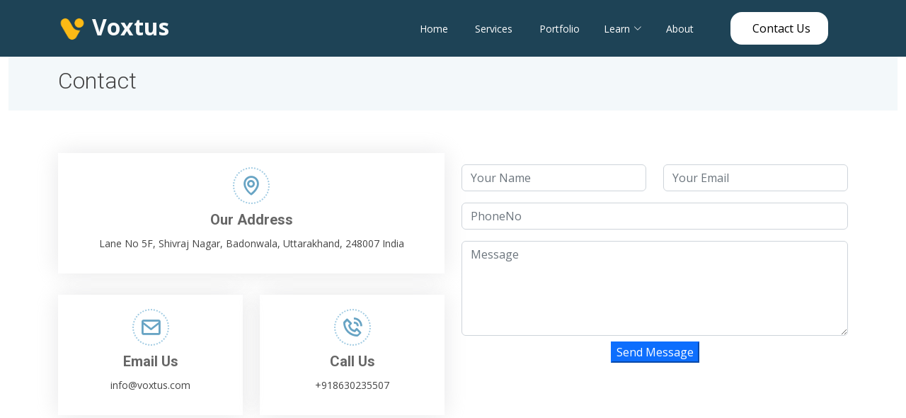

--- FILE ---
content_type: text/html; charset=utf-8
request_url: https://voxtus.com/ContactUs
body_size: 6293
content:
<!DOCTYPE html>
<html lang="en">
<head>
    <meta charset="utf-8" />
      <meta name="viewport" content="width=device-width, initial-scale=1.0" />
    <title>Contact Voxtus Technology | Get in Touch with Us | Voxtus</title>
    <link rel="stylesheet" href="/lib/bootstrap/dist/css/bootstrap.min.css" />
    <link rel="stylesheet" href="/css/site.css?v=pAGv4ietcJNk_EwsQZ5BN9-K4MuNYS2a9wl4Jw-q9D0" />
    <link rel="stylesheet" href="/Voxtus_Tech.styles.css" />

    <!--For MetaTags-->
    
    <meta name="title" content="Contact us for Best Power Platform Services & Perfect Digital Solution">
    <meta name="description" content="Voxtus Technologies: Expertise in software Development, driving digital innovation, delivers innovative software solutions and transforming IT visions to reality." />
    <meta name="robots" content="index, follow">
    <meta http-equiv="Content-Type" content="text/html; charset=utf-8">
    <meta name="language" content="English">


    <meta charset="utf-8">
    <meta content="width=device-width, initial-scale=1.0" name="viewport">
    <link rel="canonical" href="https://www.voxtus.com/" />
    <script type="application/ld+json">
        {
          "context": "https://schema.org/",
          "type": "BreadcrumbList",
          "itemListElement": [{
            "type": "ListItem",
            "position": 1,
            "name": "About",
            "item": "https://voxtus.com/About"
          },{
            "type": "ListItem",
            "position": 2,
            "name": "Services",
            "item": "https://voxtus.com/Services"
          },{
            "type": "ListItem",
            "position": 3,
            "name": "Blog",
            "item": "https://voxtus.com/Blog"
          },{
            "type": "ListItem",
            "position": 4,
            "name": "Contact Us",
            "item": "https://voxtus.com/ContactUs"
          }]
        }
    </script>
    <meta property="og:title" content=Voxtus:-IT Solutions>
    <meta property="og:site_name" content=Voxtus Technology Pvt Ltd>
    <meta property="og:url" content=https://voxtus.com />
    <meta property="og:type" content=website>
    <meta property="og:image" content=https://voxtus.com/images/v1.png>

    <meta content="" name="description">
    <meta content="" name="keywords">

    <!-- Favicons -->
    <link href="/images/v1.png" rel="icon">


    <!-- Google Fonts -->
    <link href="https://fonts.googleapis.com/css?family=Open+Sans:300,300i,400,400i,600,600i,700,700i|Roboto:300,300i,400,400i,500,500i,700,700i&display=swap" rel="stylesheet">

    <!-- Vendor CSS Files -->
    <link href="assets/vendor/animate.css/animate.min.css" rel="stylesheet">
    <link href="assets/vendor/aos/aos.css" rel="stylesheet">
    <link href="assets/vendor/bootstrap/css/bootstrap.min.css" rel="stylesheet">
    <link href="assets/vendor/bootstrap-icons/bootstrap-icons.css" rel="stylesheet">
    <link href="assets/vendor/boxicons/css/boxicons.min.css" rel="stylesheet">
    <link href="assets/vendor/glightbox/css/glightbox.min.css" rel="stylesheet">
    <link href="assets/vendor/swiper/swiper-bundle.min.css" rel="stylesheet">
   
    <!-- Template Main CSS File -->
    <link href="assets/css/style.css" rel="stylesheet">

    <link href="https://cdn.jsdelivr.net/npm/bootstrap@5.5.0/dist/css/bootstrap.min.css" rel="stylesheet">
    <script src="https://cdn.jsdelivr.net/npm/bootstrap@5.5.0/dist/js/bootstrap.min.js"></script>

    <!-- Google tag (gtag.js) -->
    <script async src="https://www.googletagmanager.com/gtag/js?id=G-Z1MBFHK5D1"></script>
    <script>
        window.dataLayer = window.dataLayer || [];
        function gtag() { dataLayer.push(arguments); }
        gtag('js', new Date());

        gtag('config', 'G-Z1MBFHK5D1');
    </script>

</head>

<body>
       
    <header b-gqp7367lrg id="header" class="fixed-top d-flex align-items-center">
        <div b-gqp7367lrg class="container d-flex justify-content-between align-items-center">
            <div b-gqp7367lrg class="logo">
                <span b-gqp7367lrg class="text-light h2"><a style="text-decoration:none" href="/"><span b-gqp7367lrg><img src="/images/v1.png" alt="Voxtus" /></span> <span b-gqp7367lrg class="text-light"><b b-gqp7367lrg>Voxtus</b></span></a></span>
            </div>
            <nav b-gqp7367lrg class="navbar navbar-expand-lg bg-transparent p-3">
                <div b-gqp7367lrg class="container">
                    <button b-gqp7367lrg class="navbar-toggler shadow-none border-0" type="button" data-bs-toggle="offcanvas" data-bs-target="#offcanvasNavbar" aria-controls="offcanvasNavbar">
                        <span b-gqp7367lrg class="navbar-toggler-icon"></span>
                    </button>
                    <div b-gqp7367lrg class="offcanvas offcanvas-start bg-transparent bg-primary" tabindex="-1" id="offcanvasNavbar" aria-labelledby="offcanvasNavbarLabel">
                        <div b-gqp7367lrg class="offcanvas-header text-white border-bottom justify-content-end">
                            <button b-gqp7367lrg type="button" class="btn-close btn-close-white shadow-none" data-bs-dismiss="offcanvas" aria-label="Close"></button>
                        </div>
                        <div b-gqp7367lrg class="offcanvas-body">
                            <ul b-gqp7367lrg class="d-flex flex-column flex-lg-row justify-content-end align-items-center fs-5 text-white flex-grow-1 pe-5">
                                <li b-gqp7367lrg class="nav-item mx-1">
                                    <a class="nav-link" aria-current="page" href="/">Home</a>
                                </li>
                                <li b-gqp7367lrg class="nav-item mx-1">
                                    <a class="nav-link" href="/our-services">Services</a>
                                </li>
                                <li b-gqp7367lrg class="nav-item mx-1">
                                    <a class="nav-link" href="/portfolio">Portfolio</a>
                                </li>
                                <li b-gqp7367lrg class="dropdown">
                                    <a b-gqp7367lrg class="text-decoration-none"><span b-gqp7367lrg>Learn</span> <i b-gqp7367lrg class="bi bi-chevron-down"></i></a>
                                    <ul b-gqp7367lrg>
                                        <li b-gqp7367lrg><a class="text-decoration-none" href="/learn/canvas-application/introduction-to-power-apps">Canvas Application</a></li>
                                        <li b-gqp7367lrg><a class="text-decoration-none" href="/learn/power-automate/introduction-to-power-automate">Power Automate</a></li>

                                        <li b-gqp7367lrg class="border-black border-3 border-top">
                                            <a class="text-decoration-none" href="/blogs">Blog</a>
                                        </li>
                                    </ul>
                                </li>
                                <li b-gqp7367lrg class="nav-item mx-1">
                                    <a class="nav-link" href="/about-us">About</a>
                                </li>
                            </ul>
                            <div b-gqp7367lrg class="d-flex flex-column flex-lg-row justify-content-center align-items-center">
                                <a class="btn btn-lg text-black fs-6 pe-4 rounded-4 bg-white" style="text-decoration:none;background-color:whitesmoke" href="/ContactUs">Contact Us</a>
                            </div>
                        </div>
                    </div>
                </div>
            </nav>
        </div>
    </header>

    <div b-gqp7367lrg class="container-fluid">
        <main b-gqp7367lrg role="main" class="pb-3">
            
<!-- ======= Meta Desctiption ======= -->

<main id="main">

    <!-- ======= Contact Section ======= -->
    <section class="breadcrumbs">
        <div class="container">

            <div class="d-flex justify-content-between align-items-center">
                <h1 class="h2 fw-light">Contact</h1>
            </div>

        </div>
    </section><!-- End Contact Section -->
    <!-- ======= Contact Section ======= -->
    <section class="contact" data-aos="fade-up" data-aos-easing="ease-in-out" data-aos-duration="500">
        <div class="container">

            <div class="row">

                <div class="col-lg-6">

                    <div class="row">
                        <div class="col-md-12">
                            <div class="info-box">
                                <i class="bx bx-map"></i>
                                <h3>Our Address</h3>
                                <p>
                                    Lane No 5F, Shivraj Nagar,
                                    Badonwala, Uttarakhand, 248007
                                    India
                                </p>
                            </div>
                        </div>
                        <div class="col-md-6">
                            <div class="info-box">
                                <i class="bx bx-envelope"></i>
                                <h3>Email Us</h3>
                                <p>info@voxtus.com</p>
                            </div>
                        </div>
                        <div class="col-md-6">
                            <div class="info-box">
                                <i class="bx bx-phone-call"></i>
                                <h3>Call Us</h3>
                                <p>
                                    +918630235507
                                </p>
                            </div>
                        </div>
                    </div>

                </div>

                
                <div class="col-lg-6">
                    <p class="text-center"></p>
                    <form method="post" class="mt-2">
                        <div>
                    <form method="post" role="form" class="php-email-form">
                        <div class="row">
                            <div class="col-md-6 form-group">
                                    <input type="text" name="name" class="form-control" id="name" placeholder="Your Name" required data-val="true" data-val-required="The Name field is required." value="">
                                    <span class="text-danger field-validation-valid" data-valmsg-for="Name" data-valmsg-replace="true"></span>
                            </div>
                            <div class="col-md-6 form-group mt-3 mt-md-0">
                                    <input type="email" class="form-control" name="email" id="email" placeholder="Your Email" required data-val="true" data-val-required="The Email field is required." value="">
                                    <span class="text-danger field-validation-valid" data-valmsg-for="Email" data-valmsg-replace="true"></span>
                                </div>
                        </div>
                        <div class="form-group mt-3">
                                <input type="text" class="form-control" name="PhoneNo" id="PhoneNo" placeholder="PhoneNo" required data-val="true" data-val-required="The Phone No. field is required." value="">
                        </div>
                        <div class="form-group mt-3">
                                <textarea input class="form-control" name="message" rows="5" placeholder="Message" required id="Message">
</textarea>
                                <span class="text-danger field-validation-valid" data-valmsg-for="Message" data-valmsg-replace="true"></span>
                            </div>
                                <div class="text-center mt-2"><button type="submit" class="btn-primary">Send Message</button></div>
                    <input name="__RequestVerificationToken" type="hidden" value="CfDJ8Ac4Lei3DaJPuDN3hnE2aME9WQQQkKNI95Z7c-ypI8LSYZxrsb9bxc7JC9sCFb2wLY7WX9_RT5GrOvRAoUYur0W9-tHw7axC7p6qb-Yqvh3SSlWLBRfHKSpGOUbIAbP6czGMeMknaEVCJTGZ1G68oQY" /></form>
                </div>
                <input name="__RequestVerificationToken" type="hidden" value="CfDJ8Ac4Lei3DaJPuDN3hnE2aME9WQQQkKNI95Z7c-ypI8LSYZxrsb9bxc7JC9sCFb2wLY7WX9_RT5GrOvRAoUYur0W9-tHw7axC7p6qb-Yqvh3SSlWLBRfHKSpGOUbIAbP6czGMeMknaEVCJTGZ1G68oQY" /></form>

                   
                </div>



               


            </div>

        </div>
    </section><!-- End Contact Section -->
    <!-- ======= Map Section ======= -->
    <section class="map mt-2">
        <div class="container-fluid p-0">
            <iframe src="https://www.google.com/maps/embed?pb=!1m18!1m12!1m3!1d3444.698022623495!2d77.95684897436816!3d30.302657306292677!2m3!1f0!2f0!3f0!3m2!1i1024!2i768!4f13.1!3m3!1m2!1s0x39092b8e81ce4f09%3A0xf5e6934c439d9ddd!2sVoxtus%20Technologies%20Pvt.%20Ltd.!5e0!3m2!1sen!2sin!4v1687276744381!5m2!1sen!2sin" style="border:0;" allowfullscreen="" loading="lazy" referrerpolicy="no-referrer-when-downgrade"></iframe>
        </div>
    </section><!-- End Map Section -->

</main><!-- End #main -->

        </main>
    </div>

    <footer b-gqp7367lrg id="footer" data-aos="fade-up" data-aos-easing="ease-in-out" data-aos-duration="500">


        <div b-gqp7367lrg class="footer-top">
            <div b-gqp7367lrg class="container">
                <div b-gqp7367lrg class="row">
                    <div b-gqp7367lrg class="col-lg-3 col-md-6 footer-links">
                        <h4 b-gqp7367lrg>Useful Links</h4>
                        <ul b-gqp7367lrg>
                            <li b-gqp7367lrg><i b-gqp7367lrg class="bx bx-chevron-right"></i> <a style="text-decoration:none" href="/">Home</a></li>
                            <li b-gqp7367lrg><i b-gqp7367lrg class="bx bx-chevron-right"></i> <a style="text-decoration:none" href="/about-us">About us</a></li>
                            <li b-gqp7367lrg><i b-gqp7367lrg class="bx bx-chevron-right"></i> <a style="text-decoration:none" href="/our-services">Services</a></li>
                            <li b-gqp7367lrg><i b-gqp7367lrg class="bx bx-chevron-right"></i> <a style="text-decoration:none" href="/portfolio">Portfolio</a></li>
                            <li b-gqp7367lrg><i b-gqp7367lrg class="bx bx-chevron-right"></i> <a style="text-decoration:none" href="/our-services/terms-of-services">Terms of service</a></li>
                            <li b-gqp7367lrg><i b-gqp7367lrg class="bx bx-chevron-right"></i> <a style="text-decoration:none" href="/Home/Privacy">Privacy policy</a></li>
                            <li b-gqp7367lrg><i b-gqp7367lrg class="bx bx-chevron-right"></i> <a style="text-decoration:none" href="/AdminLogin/Login">Admin Login</a></li>
                        </ul>
                    </div>

                    <div b-gqp7367lrg class="col-lg-3 col-md-6 footer-links">
                        <h4 b-gqp7367lrg>Our Services</h4>
                        <ul b-gqp7367lrg>
                            <li b-gqp7367lrg><i b-gqp7367lrg class="bx bx-chevron-right"></i> <a style="text-decoration:none" href="/our-services/power-platform-development"> Power Platform Development</a></li>
                            <li b-gqp7367lrg><i b-gqp7367lrg class="bx bx-chevron-right"></i> <a style="text-decoration:none" href="/our-services/dynamics365-development">Dynamics 365 Development</a></li>
                            <li b-gqp7367lrg><i b-gqp7367lrg class="bx bx-chevron-right"></i> <a style="text-decoration:none" href="/our-services/dot-net-development">.NET Development</a></li>
                            <li b-gqp7367lrg><i b-gqp7367lrg class="bx bx-chevron-right"></i> <a style="text-decoration:none" href="/our-services/rpa-development">RPA Development</a></li>
                            <li b-gqp7367lrg><i b-gqp7367lrg class="bx bx-chevron-right"></i> <a style="text-decoration:none" href="/our-services/search-engine-optimization">Search Engine Optimization (SEO)</a></li>
                        </ul>
                    </div>

                    <div b-gqp7367lrg class="col-lg-3 col-md-6 footer-contact">
                        <h4 b-gqp7367lrg>Contact Us</h4>
                        <p b-gqp7367lrg>                            <strong b-gqp7367lrg>Phone:</strong> +918630235507<br b-gqp7367lrg>
                            <strong b-gqp7367lrg>Email:</strong> info@voxtus.com<br b-gqp7367lrg>
                        </p>

                    </div>

                    <div b-gqp7367lrg class="col-lg-3 col-md-6 footer-info">
                        <h3 b-gqp7367lrg>About Voxtus</h3>
                        <p b-gqp7367lrg>Voxtus is Your trusted partner for transformative solutions in Power Platform, Dynamics 365, RPA, and .NET Core, helping businesses thrive in the digital age.</p>
                        <div b-gqp7367lrg class="social-links mt-3">
                            <a b-gqp7367lrg href="https://www.linkedin.com/company/voxtus/?viewAsMember=true" target="_blank" class="linkedin"><i b-gqp7367lrg class="bx bxl-linkedin"></i></a>
                            <a b-gqp7367lrg href="https://www.youtube.com/%40voxtus" target="_blank" class="youtube"><i b-gqp7367lrg class="bx bxl-youtube"></i></a>
                            <a b-gqp7367lrg href="https://twitter.com/VoxtusTech" target="_blank" class="twitter"><i b-gqp7367lrg class="bx bxl-twitter"></i></a>
                            <a b-gqp7367lrg href="https://business.facebook.com/latest/home?asset_id=313949898459824" target="_blank" class="facebook"><i b-gqp7367lrg class="bx bxl-facebook"></i></a>
                            
                        </div>
                    </div>

                </div>
            </div>
        </div>

        <div b-gqp7367lrg class="container">
            <div b-gqp7367lrg class="copyright">
                &copy; Copyright <strong b-gqp7367lrg><span b-gqp7367lrg>Voxtus</span></strong>. All Rights Reserved
            </div>
            <div b-gqp7367lrg class="credits">
                <!-- All the links in the footer should remain intact. -->
                <!-- You can delete the links only if you purchased the pro version. -->
                <!-- Licensing information: https://bootstrapmade.com/license/ -->
                <!-- Purchase the pro version with working PHP/AJAX contact form: https://bootstrapmade.com/free-bootstrap-template-corporate-Voxtus/ -->
                Designed by <a b-gqp7367lrg href="http://voxtus.com/">Voxtus</a>
            </div>
        </div>
    </footer>
    <script src="assets/vendor/purecounter/purecounter_vanilla.js"></script>
    <script src="assets/vendor/aos/aos.js"></script>
    <script src="assets/vendor/bootstrap/js/bootstrap.bundle.min.js"></script>
    <script src="assets/vendor/glightbox/js/glightbox.min.js"></script>
    <script src="assets/vendor/isotope-layout/isotope.pkgd.min.js"></script>
    <script src="assets/vendor/swiper/swiper-bundle.min.js"></script>
    <script src="assets/vendor/waypoints/noframework.waypoints.js"></script>
    <script src="assets/vendor/php-email-form/validate.js"></script>

    <!-- Template Main JS File -->
    <script src="assets/js/main.js"></script>
    <script src="/lib/jquery/dist/jquery.min.js"></script>
    <script src="/lib/bootstrap/dist/js/bootstrap.bundle.min.js"></script>
    <script src="/js/site.js?v=SlFeIBqpCcjHTZMNxHJQvKTA9jUK8WF4c7cbl-LwYoE"></script>
    

    <!-- Google tag (gtag.js) -->
    <script async src="https://www.googletagmanager.com/gtag/js?id=G-Z1MBFHK5D1"></script>
    <script>
        window.dataLayer = window.dataLayer || [];
        function gtag() { dataLayer.push(arguments); }
        gtag('js', new Date());

        gtag('config', 'G-Z1MBFHK5D1');
    </script>
</body>
</html>
